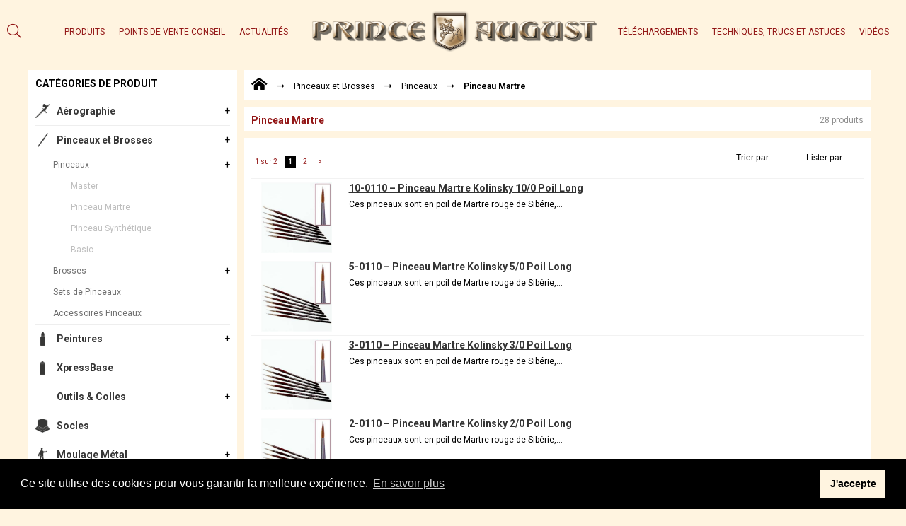

--- FILE ---
content_type: text/html; charset=UTF-8
request_url: https://www.prince-august.net/pinceaux-brosses/pinceaux-pinceaux/pinceau-martre/
body_size: 9976
content:
<!DOCTYPE html>
<html lang="fr-FR" class="no-js no-svg">
<head>
	<title>Prince August | Pinceau Martre</title>
	<meta charset="UTF-8">
	<meta name="viewport" content="width=device-width, initial-scale=1">
	<meta name="google-site-verification" content="ZtEUBH0FA7o6W_Dc5S6X2ccSsI0MpeYaC08VB-As0s4" />
	<link rel="profile" href="http://gmpg.org/xfn/11">
	<link href="https://fonts.googleapis.com/css?family=Roboto:400,500,700&display=swap" rel="stylesheet">
	<link rel="icon" href="/www/wp-content/themes/princeaugust/favicon.ico">
	<!--[if lt IE 9]>
    <script src = "https://oss.maxcdn.com/libs/html5shiv/3.7.0/html5shiv.js"></script>
    <script src = "https://oss.maxcdn.com/libs/respond.js/1.3.0/respond.min.js"></script>
    <![endif]-->
    
<!-- This site is optimized with the Yoast SEO plugin v13.0 - https://yoast.com/wordpress/plugins/seo/ -->
<meta name="description" content="Ces pinceaux sont en poil de Martre rouge de Sibérie, ce qui leur confère une extraordinaire résistance."/>
<meta name="robots" content="max-snippet:-1, max-image-preview:large, max-video-preview:-1"/>
<link rel="canonical" href="https://www.prince-august.net/pinceaux-brosses/pinceaux-pinceaux/pinceau-martre/" />
<link rel="next" href="https://www.prince-august.net/pinceaux-brosses/pinceaux-pinceaux/pinceau-martre/page/2/" />
<meta property="og:locale" content="fr_FR" />
<meta property="og:type" content="object" />
<meta property="og:title" content="Prince August | Pinceau Martre" />
<meta property="og:description" content="Ces pinceaux sont en poil de Martre rouge de Sibérie, ce qui leur confère une extraordinaire résistance." />
<meta property="og:url" content="https://www.prince-august.net/pinceaux-brosses/pinceaux-pinceaux/pinceau-martre/" />
<meta property="og:site_name" content="Prince August" />
<meta name="twitter:card" content="summary_large_image" />
<meta name="twitter:description" content="Ces pinceaux sont en poil de Martre rouge de Sibérie, ce qui leur confère une extraordinaire résistance." />
<meta name="twitter:title" content="Prince August | Pinceau Martre" />
<script type='application/ld+json' class='yoast-schema-graph yoast-schema-graph--main'>{"@context":"https://schema.org","@graph":[{"@type":"Organization","@id":"https://www.prince-august.net/#organization","name":"PRINCE AUGUST","url":"https://www.prince-august.net/","sameAs":[],"logo":{"@type":"ImageObject","@id":"https://www.prince-august.net/#logo","url":"https://www.prince-august.net/wp-content/uploads/2019/05/Logo-PA-OR.png","width":532,"height":77,"caption":"PRINCE AUGUST"},"image":{"@id":"https://www.prince-august.net/#logo"}},{"@type":"WebSite","@id":"https://www.prince-august.net/#website","url":"https://www.prince-august.net/","name":"Prince August","description":"Tout l&#039;univers Prince-August","publisher":{"@id":"https://www.prince-august.net/#organization"},"potentialAction":{"@type":"SearchAction","target":"https://www.prince-august.net/?s={search_term_string}","query-input":"required name=search_term_string"}},{"@type":"CollectionPage","@id":"https://www.prince-august.net/pinceaux-brosses/pinceaux-pinceaux/pinceau-martre/#webpage","url":"https://www.prince-august.net/pinceaux-brosses/pinceaux-pinceaux/pinceau-martre/","inLanguage":"fr-FR","name":"Prince August | Pinceau Martre","isPartOf":{"@id":"https://www.prince-august.net/#website"},"description":"Ces pinceaux sont en poil de Martre rouge de Sib\u00e9rie, ce qui leur conf\u00e8re une extraordinaire r\u00e9sistance.","breadcrumb":{"@id":"https://www.prince-august.net/pinceaux-brosses/pinceaux-pinceaux/pinceau-martre/#breadcrumb"}},{"@type":"BreadcrumbList","@id":"https://www.prince-august.net/pinceaux-brosses/pinceaux-pinceaux/pinceau-martre/#breadcrumb","itemListElement":[{"@type":"ListItem","position":1,"item":{"@type":"WebPage","@id":"https://www.prince-august.net/","url":"https://www.prince-august.net/","name":"<i class=\"fas fa-home-alt\"></i>"}},{"@type":"ListItem","position":2,"item":{"@type":"WebPage","@id":"https://www.prince-august.net/pinceaux-brosses/","url":"https://www.prince-august.net/pinceaux-brosses/","name":"Pinceaux et Brosses"}},{"@type":"ListItem","position":3,"item":{"@type":"WebPage","@id":"https://www.prince-august.net/pinceaux-brosses/pinceaux-pinceaux/","url":"https://www.prince-august.net/pinceaux-brosses/pinceaux-pinceaux/","name":"Pinceaux"}},{"@type":"ListItem","position":4,"item":{"@type":"WebPage","@id":"https://www.prince-august.net/pinceaux-brosses/pinceaux-pinceaux/pinceau-martre/","url":"https://www.prince-august.net/pinceaux-brosses/pinceaux-pinceaux/pinceau-martre/","name":"Pinceau Martre"}}]}]}</script>
<!-- / Yoast SEO plugin. -->

<link rel='dns-prefetch' href='//s.w.org' />
<link rel="alternate" type="application/rss+xml" title="Flux pour Prince August &raquo; Pinceau Martre Catégorie produit" href="https://www.prince-august.net/pinceaux-brosses/pinceaux-pinceaux/pinceau-martre/feed/" />
<link rel='stylesheet' id='wp-block-library-css'  href='https://www.prince-august.net/wp-includes/css/dist/block-library/style.min.css' type='text/css' media='all' />
<link rel='stylesheet' id='wp-pagenavi-css'  href='https://www.prince-august.net/wp-content/plugins/wp-pagenavi/pagenavi-css.css' type='text/css' media='all' />
<link rel='stylesheet' id='search-filter-plugin-styles-css'  href='https://www.prince-august.net/wp-content/plugins/search-filter-pro/public/assets/css/search-filter.min.css' type='text/css' media='all' />
<link rel='stylesheet' id='flexboxgrid-css'  href='https://www.prince-august.net/wp-content/themes/princeaugust/assets/css/flexboxgrid.min.css' type='text/css' media='all' />
<link rel='stylesheet' id='normalize-css'  href='https://www.prince-august.net/wp-content/themes/princeaugust/assets/css/normalize.css' type='text/css' media='all' />
<link rel='stylesheet' id='font-awesome-css'  href='https://www.prince-august.net/wp-content/themes/princeaugust/assets/css/fontawesome.css' type='text/css' media='all' />
<link rel='stylesheet' id='lightslider-css'  href='https://www.prince-august.net/wp-content/themes/princeaugust/assets/css/lightslider.min.css' type='text/css' media='all' />
<link rel='stylesheet' id='chocolat-css'  href='https://www.prince-august.net/wp-content/themes/princeaugust/assets/css/chocolat.css' type='text/css' media='all' />
<link rel='stylesheet' id='style-css'  href='https://www.prince-august.net/wp-content/themes/princeaugust/style.css' type='text/css' media='all' />
<script type='text/javascript'>
/* <![CDATA[ */
var wpgmza_google_api_status = {"message":"Enqueued","code":"ENQUEUED"};
/* ]]> */
</script>
<script type='text/javascript' src='https://www.prince-august.net/wp-content/plugins/wp-google-maps/wpgmza_data.js'></script>
<script type='text/javascript' src='https://www.prince-august.net/wp-includes/js/jquery/jquery.js'></script>
<script type='text/javascript' src='https://www.prince-august.net/wp-includes/js/jquery/jquery-migrate.min.js'></script>
<script type='text/javascript'>
/* <![CDATA[ */
var SF_LDATA = {"ajax_url":"https:\/\/www.prince-august.net\/wp-admin\/admin-ajax.php","home_url":"https:\/\/www.prince-august.net\/"};
/* ]]> */
</script>
<script type='text/javascript' src='https://www.prince-august.net/wp-content/plugins/search-filter-pro/public/assets/js/search-filter-build.min.js'></script>
<script type='text/javascript' src='https://www.prince-august.net/wp-content/plugins/search-filter-pro/public/assets/js/chosen.jquery.min.js'></script>

<style type="text/css">.__eae_cssd, .H8CXYK__FVh2g {unicode-bidi: bidi-override;direction: rtl;}</style>

<script type="text/javascript"> var __eae_open = function (str) { document.location.href = __eae_decode(str); }; var __eae_decode = function (str) { return str.replace(/[a-zA-Z]/g, function(c) { return String.fromCharCode( (c <= "Z" ? 90 : 122) >= (c = c.charCodeAt(0) + 13) ? c : c - 26 ); }); }; var __eae_decode_emails = function () { var __eae_emails = document.querySelectorAll(".__eae_r13"); for (var i = 0; i < __eae_emails.length; i++) { __eae_emails[i].textContent = __eae_decode(__eae_emails[i].textContent); } }; if (document.readyState !== "loading") { __eae_decode_emails(); } else if (document.addEventListener) { document.addEventListener("DOMContentLoaded", __eae_decode_emails); } else { document.attachEvent("onreadystatechange", function () { if (document.readyState !== "loading") __eae_decode_emails(); }); } var KNszAS__PAa26 = function (str) { var r = function (a, d) { var map = "!\"#$%&'()*+,-./0123456789:;<=>?@ABCDEFGHIJKLMNOPQRSTUVWXYZ[\\]^_`abcdefghijklmnopqrstuvwxyz{|}~"; for (var i = 0; i < a.length; i++) { var pos = map.indexOf(a[i]); d += pos >= 0 ? map[(pos + 47) % 94] : a[i]; } return d; }; window.location.href = r(str, ""); }; </script>
<link rel="shortcut icon" href="https://www.prince-august.net/wp-content/themes/princeaugust/favicon.ico" /></head>

<body class="archive tax-categorie_produit term-pinceau-martre term-147">
	<header>
		<div class="mobile">
			<div class="col-xs-12">
	<div class="row middle-xs between-xs">
		<div class="hamburger col-xs-2">
		    <div onclick="openNav('menuMobile')">
			    <span class="iconBar"></span>
			    <span class="iconBar"></span>
			    <span class="iconBar"></span>
		    </div>
		</div>	
		<div class="logo col-xs-8">
			<figure>
				<a href="https://www.prince-august.net/">
										<img class="img-responsive" src="https://www.prince-august.net/wp-content/uploads/2019/05/Logo-PA-OR.png" alt="Logo-PA-OR" />
									</a>
			</figure>
		</div>
		<div class="search-mobile col-xs-2">
			<div class="icone-search">
				<i class="fal fa-search"></i>
			</div>
		</div>	
	</div>
	<div class="search-block-form">
		
<form role="search" method="get" class="search-form" action="https://www.prince-august.net/">
	<input type="search" id="search-form-6970f5133c49b" class="search-field" placeholder="Recherche&hellip;" value="" name="s" />
</form>
	</div>
</div>

<div id="mySidenav" class="sidenav">
	<div class="bandeau-menu">
		<a class="row middle-xs col-xs-12" href="javascript:void(0)" onclick="closeNav('menuMobile')"><i class="fal fa-times"></i>MENU</a>	
	</div>
	<div class="menu-navigation-mobile-container"><ul id="menu-navigation-mobile" class="menu"><li id="menu-item-7310" class="iconeProduits menu-item menu-item-type-custom menu-item-object-custom menu-item-7310"><a href="https://www.prince-august.net/produits/">Produits</a></li>
<li id="menu-item-5227" class="iconePVC menu-item menu-item-type-post_type menu-item-object-page menu-item-5227"><a href="https://www.prince-august.net/points-de-vente">Points de Vente Conseil</a></li>
<li id="menu-item-10253" class="menu-item menu-item-type-post_type menu-item-object-page menu-item-10253"><a href="https://www.prince-august.net/actualites">Actualités</a></li>
<li id="menu-item-5222" class="iconeTelechargements menu-item menu-item-type-post_type menu-item-object-page menu-item-5222"><a href="https://www.prince-august.net/telechargements">Téléchargements</a></li>
<li id="menu-item-5223" class="iconeTTA menu-item menu-item-type-post_type menu-item-object-page menu-item-5223"><a href="https://www.prince-august.net/techniques-trucs-et-astuces">Techniques, trucs et astuces</a></li>
<li id="menu-item-10052" class="menu-item menu-item-type-post_type menu-item-object-page menu-item-10052"><a href="https://www.prince-august.net/videos">Vidéos</a></li>
</ul></div></div>	

		</div>
		<div class="desktop">
			<div class="container-fluid">
	<div class="row middle-xs">

		<div class="search-mobile">
			<div class="icone-search">
				<i class="fal fa-search"></i>
			</div>
		</div>	

		<div class="search-block-form">
			
<form role="search" method="get" class="search-form" action="https://www.prince-august.net/">
	<input type="search" id="search-form-6970f5133d754" class="search-field" placeholder="Recherche&hellip;" value="" name="s" />
</form>
		</div>


		<div class="col-lg-4">
			<div class="menu-navigation-gauche-container"><ul id="menu-navigation-gauche" class="menu end-xs"><li id="menu-item-7090" class="menu-item menu-item-type-custom menu-item-object-custom menu-item-7090"><a href="https://www.prince-august.net/produits/">Produits</a></li>
<li id="menu-item-6122" class="menu-item menu-item-type-post_type menu-item-object-page menu-item-6122"><a href="https://www.prince-august.net/points-de-vente">Points de Vente Conseil</a></li>
<li id="menu-item-10255" class="menu-item menu-item-type-post_type menu-item-object-page menu-item-10255"><a href="https://www.prince-august.net/actualites">Actualités</a></li>
</ul></div>			
		</div>
		
		<div class="logo col-lg-4">
			<figure>
				<a href="https://www.prince-august.net/">
										<img class="img-responsive" src="https://www.prince-august.net/wp-content/uploads/2019/05/Logo-PA-OR.png" alt="Logo-PA-OR" />
									</a>
			</figure>
		</div>
		
		<div class="col-lg-4">
		<div class="menu-navigation-droite-container"><ul id="menu-navigation-droite" class="menu start-xs"><li id="menu-item-6118" class="menu-item menu-item-type-post_type menu-item-object-page menu-item-6118"><a href="https://www.prince-august.net/telechargements">Téléchargements</a></li>
<li id="menu-item-6119" class="menu-item menu-item-type-post_type menu-item-object-page menu-item-6119"><a href="https://www.prince-august.net/techniques-trucs-et-astuces">Techniques, trucs et astuces</a></li>
<li id="menu-item-10051" class="menu-item menu-item-type-post_type menu-item-object-page menu-item-10051"><a href="https://www.prince-august.net/videos">Vidéos</a></li>
</ul></div>			
		</div>
	</div>		</div>
	</header>

<main>
	
	<section class="container-fluid wrap">
		<div class="row">
			<aside class="section-left col-sm-3 no-pad-right">
				<div class="categories-produits bg-blanc liste-elements">
					<p class="titre">Catégories de produit</p>
					<div class="categories-produits">
						
						<ul class="categories-parents"><li class="cat-item cat-item-98"><a href="https://www.prince-august.net/aerographie/">Aérographie</a><ul class="children"><li class="cat-item cat-item-103"><a href="https://www.prince-august.net/aerographie/aerographes/">Aérographes</a></li><li class="cat-item cat-item-104"><a href="https://www.prince-august.net/aerographie/coffrets/">Coffrets</a></li><li class="cat-item cat-item-105"><a href="https://www.prince-august.net/aerographie/compresseurs/">Compresseurs</a></li><li class="cat-item cat-item-99"><a href="https://www.prince-august.net/aerographie/accessoires/">Accessoires</a><ul class="children"><li class="cat-item cat-item-100"><a href="https://www.prince-august.net/aerographie/accessoires/accessoires-pour-tous/">Accessoires pour tous les Aéro</a></li><li class="cat-item cat-item-101"><a href="https://www.prince-august.net/aerographie/accessoires/accessoires-pour-a011/">Accessoires pour A011</a></li><li class="cat-item cat-item-102"><a href="https://www.prince-august.net/aerographie/accessoires/accessoires-pour-a112/">Accessoires pour A112</a></li></ul></li></ul></li><li class="cat-item cat-item-140"><a href="https://www.prince-august.net/pinceaux-brosses/">Pinceaux et Brosses</a><ul class="children"><li class="cat-item cat-item-215"><a href="https://www.prince-august.net/pinceaux-brosses/pinceaux-pinceaux/">Pinceaux</a><ul class="children"><li class="cat-item cat-item-217"><a href="https://www.prince-august.net/pinceaux-brosses/pinceaux-pinceaux/master/">Master</a></li><li class="cat-item cat-item-147 current-cat"><a href="https://www.prince-august.net/pinceaux-brosses/pinceaux-pinceaux/pinceau-martre/">Pinceau Martre</a></li><li class="cat-item cat-item-148"><a href="https://www.prince-august.net/pinceaux-brosses/pinceaux-pinceaux/pinceau-synthetique/">Pinceau Synthétique</a></li><li class="cat-item cat-item-142"><a href="https://www.prince-august.net/pinceaux-brosses/pinceaux-pinceaux/basic/">Basic</a></li></ul></li><li class="cat-item cat-item-216"><a href="https://www.prince-august.net/pinceaux-brosses/brosses/">Brosses</a><ul class="children"><li class="cat-item cat-item-143"><a href="https://www.prince-august.net/pinceaux-brosses/brosses/brosse-martre/">Brosse Martre</a></li><li class="cat-item cat-item-145"><a href="https://www.prince-august.net/pinceaux-brosses/brosses/brosse-synthetique/">Brosse Synthétique</a></li><li class="cat-item cat-item-146"><a href="https://www.prince-august.net/pinceaux-brosses/brosses/langue-de-chat/">Langue de chat</a></li><li class="cat-item cat-item-144"><a href="https://www.prince-august.net/pinceaux-brosses/brosses/brosse-soie/">Brosse Soie</a></li></ul></li><li class="cat-item cat-item-149"><a href="https://www.prince-august.net/pinceaux-brosses/sets-de-pinceaux/">Sets de Pinceaux</a></li><li class="cat-item cat-item-141"><a href="https://www.prince-august.net/pinceaux-brosses/accessoires-pinceaux/">Accessoires Pinceaux</a></li></ul></li><li class="cat-item cat-item-132"><a href="https://www.prince-august.net/peintures/">Peintures</a><ul class="children"><li class="cat-item cat-item-248"><a href="https://www.prince-august.net/peintures/classic-peintures/">Classic &amp; Model Color</a><ul class="children"><li class="cat-item cat-item-246"><a href="https://www.prince-august.net/model-color/">Model Color</a></li><li class="cat-item cat-item-247"><a href="https://www.prince-august.net/liquid-metal/">Liquid Metal</a></li><li class="cat-item cat-item-249"><a href="https://www.prince-august.net/peintures/classic-model-color/auxiliaire-classic-model-color/">Auxiliaire</a></li><li class="cat-item cat-item-134"><a href="https://www.prince-august.net/peintures/classic/">Classic</a></li></ul></li><li class="cat-item cat-item-259"><a href="https://www.prince-august.net/peintures/metal-peintures/">Metal</a><ul class="children"><li class="cat-item cat-item-260"><a href="https://www.prince-august.net/peintures/metal-peintures/true-mettalic-metal/">True Metallic Metal</a></li><li class="cat-item cat-item-261"><a href="https://www.prince-august.net/peintures/metal-peintures/set-true-metallic-metal/">Set True Metallic Metal</a></li><li class="cat-item cat-item-137"><a href="https://www.prince-august.net/peintures/metal-color/">Métal Color</a></li></ul></li><li class="cat-item cat-item-135"><a href="https://www.prince-august.net/peintures/coffrets-peintures/">Coffrets</a><ul class="children"><li class="cat-item cat-item-250"><a href="https://www.prince-august.net/coffrets-shifters/">Coffrets Shifters</a></li><li class="cat-item cat-item-251"><a href="https://www.prince-august.net/coffrets-games/">Coffrets Games</a></li><li class="cat-item cat-item-252"><a href="https://www.prince-august.net/peintures/coffrets-peintures/coffrets-classic/">Coffrets Classic</a></li><li class="cat-item cat-item-253"><a href="https://www.prince-august.net/coffrets-air/">Coffrets Air</a></li></ul></li><li class="cat-item cat-item-133"><a href="https://www.prince-august.net/peintures/air/">Air</a><ul class="children"><li class="cat-item cat-item-255"><a href="https://www.prince-august.net/peintures/air/model-air/">Model Air</a></li><li class="cat-item cat-item-256"><a href="https://www.prince-august.net/peintures/air/primers-air/">Primers</a></li><li class="cat-item cat-item-257"><a href="https://www.prince-august.net/peintures/air/auxiliaire-air/">Auxiliaire</a></li><li class="cat-item cat-item-258"><a href="https://www.prince-august.net/peintures/air/pa-air/">PA-Air</a></li></ul></li><li class="cat-item cat-item-136"><a href="https://www.prince-august.net/peintures/games/">Games</a><ul class="children"><li class="cat-item cat-item-241"><a href="https://www.prince-august.net/new-game-air/">New Game Air</a><ul class="children"><li class="cat-item cat-item-242"><a href="https://www.prince-august.net/peintures/games/new-game-air/game-air/">Game Air</a></li><li class="cat-item cat-item-243"><a href="https://www.prince-august.net/peintures/games/new-game-air/primers/">Primers</a></li><li class="cat-item cat-item-244"><a href="https://www.prince-august.net/peintures/games/new-game-air/auxiliaire-new-game-air/">Auxiliaire</a></li></ul></li><li class="cat-item cat-item-224"><a href="https://www.prince-august.net/peintures/games/new-game-color/">New Game Color</a><ul class="children"><li class="cat-item cat-item-226"><a href="https://www.prince-august.net/peintures/games/new-game-color/color/">Color</a></li><li class="cat-item cat-item-227"><a href="https://www.prince-august.net/peintures/games/new-game-color/xpress-color/">Xpress Color</a></li><li class="cat-item cat-item-228"><a href="https://www.prince-august.net/peintures/games/new-game-color/encre/">Encre</a></li><li class="cat-item cat-item-229"><a href="https://www.prince-august.net/peintures/games/new-game-color/fluo/">Fluo</a></li><li class="cat-item cat-item-230"><a href="https://www.prince-august.net/peintures/games/new-game-color/metal/">Metal</a></li><li class="cat-item cat-item-231"><a href="https://www.prince-august.net/peintures/games/new-game-color/special-fx/">Special FX</a></li><li class="cat-item cat-item-232"><a href="https://www.prince-august.net/peintures/games/new-game-color/wash-new-game-color/">Wash</a></li><li class="cat-item cat-item-233"><a href="https://www.prince-august.net/peintures/games/new-game-color/auxiliaire/">Auxiliaire</a></li></ul></li><li class="cat-item cat-item-234"><a href="https://www.prince-august.net/peintures/games/peinture-games/">Peintures Games</a></li><li class="cat-item cat-item-209"><a href="https://www.prince-august.net/peintures/games/games-air/">Games-Air</a></li></ul></li><li class="cat-item cat-item-208"><a href="https://www.prince-august.net/peintures/mecha/">Mecha</a></li><li class="cat-item cat-item-138"><a href="https://www.prince-august.net/peintures/panzer/">Panzer</a></li><li class="cat-item cat-item-139"><a href="https://www.prince-august.net/peintures/polyurethane/">Polyuréthane</a></li></ul></li><li class="cat-item cat-item-156"><a href="https://www.prince-august.net/xpressbase/">XpressBase</a></li><li class="cat-item cat-item-235"><a href="https://www.prince-august.net/outils-colles/">Outils &amp; Colles</a><ul class="children"><li class="cat-item cat-item-245"><a href="https://www.prince-august.net/outils-olles/paint-stand/">Paint Stand</a></li><li class="cat-item cat-item-254"><a href="https://www.prince-august.net/outils-colles/masquer/">Masquer</a></li><li class="cat-item cat-item-236"><a href="https://www.prince-august.net/outils-olles/decouper/">Découper</a></li><li class="cat-item cat-item-237"><a href="https://www.prince-august.net/outils-olles/limer/">Limer</a></li><li class="cat-item cat-item-238"><a href="https://www.prince-august.net/outils-olles/percer/">Percer</a></li><li class="cat-item cat-item-239"><a href="https://www.prince-august.net/outils-olles/placer/">Placer</a></li><li class="cat-item cat-item-106"><a href="https://www.prince-august.net/outils-olles/colles/">Colles</a></li></ul></li><li class="cat-item cat-item-150"><a href="https://www.prince-august.net/socles/">Socles</a></li><li class="cat-item cat-item-107"><a href="https://www.prince-august.net/moulage-metal/">Moulage Métal</a><ul class="children"><li class="cat-item cat-item-111"><a href="https://www.prince-august.net/moulage-metal/accessoires-de-moulage/">Accessoires de moulage</a></li><li class="cat-item cat-item-112"><a href="https://www.prince-august.net/moulage-metal/antiquite-et-medieval/">Antiquité et Médiéval</a><ul class="children"><li class="cat-item cat-item-124"><a href="https://www.prince-august.net/moulage-metal/antiquite-et-medieval/romains/">Romains</a></li><li class="cat-item cat-item-118"><a href="https://www.prince-august.net/moulage-metal/antiquite-et-medieval/la-creche/">La Crèche</a></li><li class="cat-item cat-item-120"><a href="https://www.prince-august.net/moulage-metal/antiquite-et-medieval/les-vikings/">Les Vikings</a></li><li class="cat-item cat-item-122"><a href="https://www.prince-august.net/moulage-metal/antiquite-et-medieval/medieval/">Médiéval</a></li></ul></li><li class="cat-item cat-item-108"><a href="https://www.prince-august.net/moulage-metal/18eme-siecle/">18ème Siècle</a><ul class="children"><li class="cat-item cat-item-110"><a href="https://www.prince-august.net/moulage-metal/18eme-siecle/regiments-de-france/">Régiments de France</a></li><li class="cat-item cat-item-109"><a href="https://www.prince-august.net/moulage-metal/18eme-siecle/regiments-de-brunswick/">Régiments de Brunswick</a></li></ul></li><li class="cat-item cat-item-128"><a href="https://www.prince-august.net/moulage-metal/epopee-napoleonienne/">Epopée Napoleonienne</a><ul class="children"><li class="cat-item cat-item-129"><a href="https://www.prince-august.net/moulage-metal/epopee-napoleonienne/epopee-napoleonienne-25-mm/">Epopée Napoléonienne 25 mm</a></li><li class="cat-item cat-item-130"><a href="https://www.prince-august.net/moulage-metal/epopee-napoleonienne/epopee-napoleonienne-54-mm/">Epopée Napoléonienne 54 mm</a></li></ul></li><li class="cat-item cat-item-126"><a href="https://www.prince-august.net/moulage-metal/defiles-fanfares/">Défilés &amp; Fanfares</a></li><li class="cat-item cat-item-131"><a href="https://www.prince-august.net/moulage-metal/wwii-54mm/">WWII - 54mm</a></li><li class="cat-item cat-item-116"><a href="https://www.prince-august.net/moulage-metal/fantastique/">Fantastique</a><ul class="children"><li class="cat-item cat-item-114"><a href="https://www.prince-august.net/moulage-metal/fantastique/contes-dandersen/">Contes d'Andersen</a></li></ul></li><li class="cat-item cat-item-127"><a href="https://www.prince-august.net/moulage-metal/echecs/">Échecs</a></li></ul></li><li class="cat-item cat-item-210"><a href="https://www.prince-august.net/terrains-vieillisement/">Terrains &amp; Vieillisement</a><ul class="children"><li class="cat-item cat-item-219"><a href="https://www.prince-august.net/terrains-vieillisement/vegetation-small/">Végétation-Small</a></li><li class="cat-item cat-item-220"><a href="https://www.prince-august.net/terrains-vieillisement/vegetation-medium/">Végétation-Medium</a></li><li class="cat-item cat-item-221"><a href="https://www.prince-august.net/terrains-vieillisement/vegetation-large/">Végétation-Large</a></li><li class="cat-item cat-item-223"><a href="https://www.prince-august.net/terrains-vieillisement/vegetation-extra-large/">Végétation-Extra-large</a></li><li class="cat-item cat-item-211"><a href="https://www.prince-august.net/terrains-vieillisement/fx/">FX</a></li><li class="cat-item cat-item-212"><a href="https://www.prince-august.net/terrains-vieillisement/pigments/">Pigments</a></li><li class="cat-item cat-item-213"><a href="https://www.prince-august.net/terrains-vieillisement/wash/">Wash</a></li><li class="cat-item cat-item-214"><a href="https://www.prince-august.net/terrains-vieillisement/weathering/">Weathering</a></li></ul></li></ul>					</div>
				</div>
				<div class="actualites-sidebar bg-blanc liste-elements">
					<p class="titre">Actualités</p>
					<div class="all-elements">					
					<div class="single-element">
						<div class="row">
							<figure class="col-xs-4">
								<a href="https://www.prince-august.net/actualites/blindes-sublimes">
									<img width="876" height="400" src="https://www.prince-august.net/wp-content/uploads/2026/01/Quarter-Kit.jpg" class="img-responsive wp-post-image" alt="" srcset="https://www.prince-august.net/wp-content/uploads/2026/01/Quarter-Kit.jpg 876w, https://www.prince-august.net/wp-content/uploads/2026/01/Quarter-Kit-300x137.jpg 300w, https://www.prince-august.net/wp-content/uploads/2026/01/Quarter-Kit-768x351.jpg 768w" sizes="(max-width: 876px) 100vw, 876px" />								</a>
							</figure>
							<div class="col-xs-8">
								<div class="contenu-listing">
									<h3><a href="https://www.prince-august.net/actualites/blindes-sublimes">Blindés Sublimés</a></h3>
								</div>
							</div>
						</div>
					</div>
				
										
					<div class="single-element">
						<div class="row">
							<figure class="col-xs-4">
								<a href="https://www.prince-august.net/actualites/couleurs-express">
									<img width="876" height="400" src="https://www.prince-august.net/wp-content/uploads/2026/01/Les-Chats-Perchés.jpg" class="img-responsive wp-post-image" alt="" srcset="https://www.prince-august.net/wp-content/uploads/2026/01/Les-Chats-Perchés.jpg 876w, https://www.prince-august.net/wp-content/uploads/2026/01/Les-Chats-Perchés-300x137.jpg 300w, https://www.prince-august.net/wp-content/uploads/2026/01/Les-Chats-Perchés-768x351.jpg 768w" sizes="(max-width: 876px) 100vw, 876px" />								</a>
							</figure>
							<div class="col-xs-8">
								<div class="contenu-listing">
									<h3><a href="https://www.prince-august.net/actualites/couleurs-express">Couleurs Express</a></h3>
								</div>
							</div>
						</div>
					</div>
				
										
					<div class="single-element">
						<div class="row">
							<figure class="col-xs-4">
								<a href="https://www.prince-august.net/actualites/la-lorraine-en-couleurs">
									<img width="876" height="400" src="https://www.prince-august.net/wp-content/uploads/2026/01/Caverne-du-Gobelin-Metz-PAM-Semécourt.jpg" class="img-responsive wp-post-image" alt="" srcset="https://www.prince-august.net/wp-content/uploads/2026/01/Caverne-du-Gobelin-Metz-PAM-Semécourt.jpg 876w, https://www.prince-august.net/wp-content/uploads/2026/01/Caverne-du-Gobelin-Metz-PAM-Semécourt-300x137.jpg 300w, https://www.prince-august.net/wp-content/uploads/2026/01/Caverne-du-Gobelin-Metz-PAM-Semécourt-768x351.jpg 768w" sizes="(max-width: 876px) 100vw, 876px" />								</a>
							</figure>
							<div class="col-xs-8">
								<div class="contenu-listing">
									<h3><a href="https://www.prince-august.net/actualites/la-lorraine-en-couleurs">La Lorraine en couleurs !</a></h3>
								</div>
							</div>
						</div>
					</div>
				
										
					<div class="single-element">
						<div class="row">
							<figure class="col-xs-4">
								<a href="https://www.prince-august.net/actualites/texturez-vos-univers">
									<img width="876" height="400" src="https://www.prince-august.net/wp-content/uploads/2025/12/Rocambole-2.jpg" class="img-responsive wp-post-image" alt="" srcset="https://www.prince-august.net/wp-content/uploads/2025/12/Rocambole-2.jpg 876w, https://www.prince-august.net/wp-content/uploads/2025/12/Rocambole-2-300x137.jpg 300w, https://www.prince-august.net/wp-content/uploads/2025/12/Rocambole-2-768x351.jpg 768w" sizes="(max-width: 876px) 100vw, 876px" />								</a>
							</figure>
							<div class="col-xs-8">
								<div class="contenu-listing">
									<h3><a href="https://www.prince-august.net/actualites/texturez-vos-univers">Texturez vos univers !</a></h3>
								</div>
							</div>
						</div>
					</div>
				
										
					<div class="single-element">
						<div class="row">
							<figure class="col-xs-4">
								<a href="https://www.prince-august.net/actualites/venez-jouer">
									<img width="876" height="400" src="https://www.prince-august.net/wp-content/uploads/2025/12/Troll-à-2-têtes.jpg" class="img-responsive wp-post-image" alt="" srcset="https://www.prince-august.net/wp-content/uploads/2025/12/Troll-à-2-têtes.jpg 876w, https://www.prince-august.net/wp-content/uploads/2025/12/Troll-à-2-têtes-300x137.jpg 300w, https://www.prince-august.net/wp-content/uploads/2025/12/Troll-à-2-têtes-768x351.jpg 768w" sizes="(max-width: 876px) 100vw, 876px" />								</a>
							</figure>
							<div class="col-xs-8">
								<div class="contenu-listing">
									<h3><a href="https://www.prince-august.net/actualites/venez-jouer">Venez Jouer !</a></h3>
								</div>
							</div>
						</div>
					</div>
				
										
					<div class="single-element">
						<div class="row">
							<figure class="col-xs-4">
								<a href="https://www.prince-august.net/actualites/metaux-instantanes">
									<img width="876" height="400" src="https://www.prince-august.net/wp-content/uploads/2026/01/La-Source-aux-jeux.jpg" class="img-responsive wp-post-image" alt="" srcset="https://www.prince-august.net/wp-content/uploads/2026/01/La-Source-aux-jeux.jpg 876w, https://www.prince-august.net/wp-content/uploads/2026/01/La-Source-aux-jeux-300x137.jpg 300w, https://www.prince-august.net/wp-content/uploads/2026/01/La-Source-aux-jeux-768x351.jpg 768w" sizes="(max-width: 876px) 100vw, 876px" />								</a>
							</figure>
							<div class="col-xs-8">
								<div class="contenu-listing">
									<h3><a href="https://www.prince-august.net/actualites/metaux-instantanes">Métaux instantanés !</a></h3>
								</div>
							</div>
						</div>
					</div>
				
										
					<div class="single-element">
						<div class="row">
							<figure class="col-xs-4">
								<a href="https://www.prince-august.net/actualites/liberez-votre-creativite">
									<img width="876" height="400" src="https://www.prince-august.net/wp-content/uploads/2025/10/Le-Chat-Chouette.jpg" class="img-responsive wp-post-image" alt="" srcset="https://www.prince-august.net/wp-content/uploads/2025/10/Le-Chat-Chouette.jpg 876w, https://www.prince-august.net/wp-content/uploads/2025/10/Le-Chat-Chouette-300x137.jpg 300w, https://www.prince-august.net/wp-content/uploads/2025/10/Le-Chat-Chouette-768x351.jpg 768w" sizes="(max-width: 876px) 100vw, 876px" />								</a>
							</figure>
							<div class="col-xs-8">
								<div class="contenu-listing">
									<h3><a href="https://www.prince-august.net/actualites/liberez-votre-creativite">Libérez votre créativité !</a></h3>
								</div>
							</div>
						</div>
					</div>
				
										
					<div class="single-element">
						<div class="row">
							<figure class="col-xs-4">
								<a href="https://www.prince-august.net/actualites/figurines-epiques">
									<img width="876" height="400" src="https://www.prince-august.net/wp-content/uploads/2025/12/Fichier-de-news-09-12-25.jpg" class="img-responsive wp-post-image" alt="" srcset="https://www.prince-august.net/wp-content/uploads/2025/12/Fichier-de-news-09-12-25.jpg 876w, https://www.prince-august.net/wp-content/uploads/2025/12/Fichier-de-news-09-12-25-300x137.jpg 300w, https://www.prince-august.net/wp-content/uploads/2025/12/Fichier-de-news-09-12-25-768x351.jpg 768w" sizes="(max-width: 876px) 100vw, 876px" />								</a>
							</figure>
							<div class="col-xs-8">
								<div class="contenu-listing">
									<h3><a href="https://www.prince-august.net/actualites/figurines-epiques">Figurines Épiques</a></h3>
								</div>
							</div>
						</div>
					</div>
				
										
					<div class="single-element">
						<div class="row">
							<figure class="col-xs-4">
								<a href="https://www.prince-august.net/actualites/game-color-debarque">
									<img width="876" height="400" src="https://www.prince-august.net/wp-content/uploads/2025/12/Alt-Cad.jpg" class="img-responsive wp-post-image" alt="" srcset="https://www.prince-august.net/wp-content/uploads/2025/12/Alt-Cad.jpg 876w, https://www.prince-august.net/wp-content/uploads/2025/12/Alt-Cad-300x137.jpg 300w, https://www.prince-august.net/wp-content/uploads/2025/12/Alt-Cad-768x351.jpg 768w" sizes="(max-width: 876px) 100vw, 876px" />								</a>
							</figure>
							<div class="col-xs-8">
								<div class="contenu-listing">
									<h3><a href="https://www.prince-august.net/actualites/game-color-debarque">Toute la Game Color !</a></h3>
								</div>
							</div>
						</div>
					</div>
				
										
					<div class="single-element">
						<div class="row">
							<figure class="col-xs-4">
								<a href="https://www.prince-august.net/actualites/micro-model-ch-suisse-prince-august-vallejo">
									<img width="876" height="400" src="https://www.prince-august.net/wp-content/uploads/2025/12/Micro-model.ch_.jpg" class="img-responsive wp-post-image" alt="" srcset="https://www.prince-august.net/wp-content/uploads/2025/12/Micro-model.ch_.jpg 876w, https://www.prince-august.net/wp-content/uploads/2025/12/Micro-model.ch_-300x137.jpg 300w, https://www.prince-august.net/wp-content/uploads/2025/12/Micro-model.ch_-768x351.jpg 768w" sizes="(max-width: 876px) 100vw, 876px" />								</a>
							</figure>
							<div class="col-xs-8">
								<div class="contenu-listing">
									<h3><a href="https://www.prince-august.net/actualites/micro-model-ch-suisse-prince-august-vallejo">Métal et Couleurs !</a></h3>
								</div>
							</div>
						</div>
					</div>
				
										
					<div class="single-element">
						<div class="row">
							<figure class="col-xs-4">
								<a href="https://www.prince-august.net/actualites/mercredis-creatifs">
									<img width="876" height="400" src="https://www.prince-august.net/wp-content/uploads/2025/12/Jeux-de-la-comté2-2.jpg" class="img-responsive wp-post-image" alt="" srcset="https://www.prince-august.net/wp-content/uploads/2025/12/Jeux-de-la-comté2-2.jpg 876w, https://www.prince-august.net/wp-content/uploads/2025/12/Jeux-de-la-comté2-2-300x137.jpg 300w, https://www.prince-august.net/wp-content/uploads/2025/12/Jeux-de-la-comté2-2-768x351.jpg 768w" sizes="(max-width: 876px) 100vw, 876px" />								</a>
							</figure>
							<div class="col-xs-8">
								<div class="contenu-listing">
									<h3><a href="https://www.prince-august.net/actualites/mercredis-creatifs">Mercredis Créatifs</a></h3>
								</div>
							</div>
						</div>
					</div>
				
										
					<div class="single-element">
						<div class="row">
							<figure class="col-xs-4">
								<a href="https://www.prince-august.net/actualites/animations-du-gobelin">
									<img width="876" height="400" src="https://www.prince-august.net/wp-content/uploads/2025/12/Le-Gobelin-2.jpg" class="img-responsive wp-post-image" alt="" srcset="https://www.prince-august.net/wp-content/uploads/2025/12/Le-Gobelin-2.jpg 876w, https://www.prince-august.net/wp-content/uploads/2025/12/Le-Gobelin-2-300x137.jpg 300w, https://www.prince-august.net/wp-content/uploads/2025/12/Le-Gobelin-2-768x351.jpg 768w" sizes="(max-width: 876px) 100vw, 876px" />								</a>
							</figure>
							<div class="col-xs-8">
								<div class="contenu-listing">
									<h3><a href="https://www.prince-august.net/actualites/animations-du-gobelin">Animations du Gobelin !</a></h3>
								</div>
							</div>
						</div>
					</div>
				
										
					<div class="single-element">
						<div class="row">
							<figure class="col-xs-4">
								<a href="https://www.prince-august.net/actualites/explosion-metallique">
									<img width="876" height="400" src="https://www.prince-august.net/wp-content/uploads/2025/09/Ludifolie.jpg" class="img-responsive wp-post-image" alt="" srcset="https://www.prince-august.net/wp-content/uploads/2025/09/Ludifolie.jpg 876w, https://www.prince-august.net/wp-content/uploads/2025/09/Ludifolie-300x137.jpg 300w, https://www.prince-august.net/wp-content/uploads/2025/09/Ludifolie-768x351.jpg 768w" sizes="(max-width: 876px) 100vw, 876px" />								</a>
							</figure>
							<div class="col-xs-8">
								<div class="contenu-listing">
									<h3><a href="https://www.prince-august.net/actualites/explosion-metallique">Explosion Métallique !</a></h3>
								</div>
							</div>
						</div>
					</div>
				
										
					<div class="single-element">
						<div class="row">
							<figure class="col-xs-4">
								<a href="https://www.prince-august.net/actualites/nouveau-repere-ludique">
									<img width="876" height="400" src="https://www.prince-august.net/wp-content/uploads/2025/12/Game-of-Tiles.jpg" class="img-responsive wp-post-image" alt="" srcset="https://www.prince-august.net/wp-content/uploads/2025/12/Game-of-Tiles.jpg 876w, https://www.prince-august.net/wp-content/uploads/2025/12/Game-of-Tiles-300x137.jpg 300w, https://www.prince-august.net/wp-content/uploads/2025/12/Game-of-Tiles-768x351.jpg 768w" sizes="(max-width: 876px) 100vw, 876px" />								</a>
							</figure>
							<div class="col-xs-8">
								<div class="contenu-listing">
									<h3><a href="https://www.prince-august.net/actualites/nouveau-repere-ludique">Nouveau repère ludique !</a></h3>
								</div>
							</div>
						</div>
					</div>
				
										
					<div class="single-element">
						<div class="row">
							<figure class="col-xs-4">
								<a href="https://www.prince-august.net/actualites/le-salon-du-modelisme-ferroviaire">
									<img width="876" height="400" src="https://www.prince-august.net/wp-content/uploads/2026/01/Micro-Modele.jpg" class="img-responsive wp-post-image" alt="" srcset="https://www.prince-august.net/wp-content/uploads/2026/01/Micro-Modele.jpg 876w, https://www.prince-august.net/wp-content/uploads/2026/01/Micro-Modele-300x137.jpg 300w, https://www.prince-august.net/wp-content/uploads/2026/01/Micro-Modele-768x351.jpg 768w" sizes="(max-width: 876px) 100vw, 876px" />								</a>
							</figure>
							<div class="col-xs-8">
								<div class="contenu-listing">
									<h3><a href="https://www.prince-august.net/actualites/le-salon-du-modelisme-ferroviaire">Le Salon du Modélisme Ferroviaire</a></h3>
								</div>
							</div>
						</div>
					</div>
				
										
					<div class="single-element">
						<div class="row">
							<figure class="col-xs-4">
								<a href="https://www.prince-august.net/actualites/peignez-testez-a-vannes">
									<img width="876" height="400" src="https://www.prince-august.net/wp-content/uploads/2025/12/Temple-du-jeu.jpg" class="img-responsive wp-post-image" alt="" srcset="https://www.prince-august.net/wp-content/uploads/2025/12/Temple-du-jeu.jpg 876w, https://www.prince-august.net/wp-content/uploads/2025/12/Temple-du-jeu-300x137.jpg 300w, https://www.prince-august.net/wp-content/uploads/2025/12/Temple-du-jeu-768x351.jpg 768w" sizes="(max-width: 876px) 100vw, 876px" />								</a>
							</figure>
							<div class="col-xs-8">
								<div class="contenu-listing">
									<h3><a href="https://www.prince-august.net/actualites/peignez-testez-a-vannes">Peignez, testez à Vannes !</a></h3>
								</div>
							</div>
						</div>
					</div>
				
										
					<div class="single-element">
						<div class="row">
							<figure class="col-xs-4">
								<a href="https://www.prince-august.net/actualites/mars-contre-attack">
									<img width="876" height="400" src="https://www.prince-august.net/wp-content/uploads/2026/01/La-Boutique-Fantastik.jpg" class="img-responsive wp-post-image" alt="" srcset="https://www.prince-august.net/wp-content/uploads/2026/01/La-Boutique-Fantastik.jpg 876w, https://www.prince-august.net/wp-content/uploads/2026/01/La-Boutique-Fantastik-300x137.jpg 300w, https://www.prince-august.net/wp-content/uploads/2026/01/La-Boutique-Fantastik-768x351.jpg 768w" sizes="(max-width: 876px) 100vw, 876px" />								</a>
							</figure>
							<div class="col-xs-8">
								<div class="contenu-listing">
									<h3><a href="https://www.prince-august.net/actualites/mars-contre-attack">Mars Contre Attack !</a></h3>
								</div>
							</div>
						</div>
					</div>
				
										
					<div class="single-element">
						<div class="row">
							<figure class="col-xs-4">
								<a href="https://www.prince-august.net/actualites/nancy-passe-a-laction">
									<img width="876" height="400" src="https://www.prince-august.net/wp-content/uploads/2026/01/Caverne-du-Gobelin-Nancy.jpg" class="img-responsive wp-post-image" alt="" srcset="https://www.prince-august.net/wp-content/uploads/2026/01/Caverne-du-Gobelin-Nancy.jpg 876w, https://www.prince-august.net/wp-content/uploads/2026/01/Caverne-du-Gobelin-Nancy-300x137.jpg 300w, https://www.prince-august.net/wp-content/uploads/2026/01/Caverne-du-Gobelin-Nancy-768x351.jpg 768w" sizes="(max-width: 876px) 100vw, 876px" />								</a>
							</figure>
							<div class="col-xs-8">
								<div class="contenu-listing">
									<h3><a href="https://www.prince-august.net/actualites/nancy-passe-a-laction">Nancy passe à l’action !</a></h3>
								</div>
							</div>
						</div>
					</div>
				
										
					<div class="single-element">
						<div class="row">
							<figure class="col-xs-4">
								<a href="https://www.prince-august.net/actualites/soiree-peinture-xpress">
									<img width="876" height="400" src="https://www.prince-august.net/wp-content/uploads/2025/12/Alt-Cad-WargameTaverne.jpg" class="img-responsive wp-post-image" alt="" srcset="https://www.prince-august.net/wp-content/uploads/2025/12/Alt-Cad-WargameTaverne.jpg 876w, https://www.prince-august.net/wp-content/uploads/2025/12/Alt-Cad-WargameTaverne-300x137.jpg 300w, https://www.prince-august.net/wp-content/uploads/2025/12/Alt-Cad-WargameTaverne-768x351.jpg 768w" sizes="(max-width: 876px) 100vw, 876px" />								</a>
							</figure>
							<div class="col-xs-8">
								<div class="contenu-listing">
									<h3><a href="https://www.prince-august.net/actualites/soiree-peinture-xpress">Soirée Peinture Xpress</a></h3>
								</div>
							</div>
						</div>
					</div>
				
										
					<div class="single-element">
						<div class="row">
							<figure class="col-xs-4">
								<a href="https://www.prince-august.net/actualites/textures-extremes">
									<img width="876" height="400" src="https://www.prince-august.net/wp-content/uploads/2025/10/Tavernia.jpg" class="img-responsive wp-post-image" alt="" srcset="https://www.prince-august.net/wp-content/uploads/2025/10/Tavernia.jpg 876w, https://www.prince-august.net/wp-content/uploads/2025/10/Tavernia-300x137.jpg 300w, https://www.prince-august.net/wp-content/uploads/2025/10/Tavernia-768x351.jpg 768w" sizes="(max-width: 876px) 100vw, 876px" />								</a>
							</figure>
							<div class="col-xs-8">
								<div class="contenu-listing">
									<h3><a href="https://www.prince-august.net/actualites/textures-extremes">Textures Extrêmes</a></h3>
								</div>
							</div>
						</div>
					</div>
				
											
				</div>
			</aside>
		
			<div class="section-right col-sm-9 no-pad-left">
				<div class="fil-ariane col-xs-12">
					<div class="bg-blanc">
						<p id="breadcrumbs"><span><span><a href="https://www.prince-august.net/" ><i class="fas fa-home-alt"></i></a> <i class="far fa-long-arrow-alt-right"></i> <span><a href="https://www.prince-august.net/pinceaux-brosses/" >Pinceaux et Brosses</a> <i class="far fa-long-arrow-alt-right"></i> <span><a href="https://www.prince-august.net/pinceaux-brosses/pinceaux-pinceaux/" >Pinceaux</a> <i class="far fa-long-arrow-alt-right"></i> <strong class="breadcrumb_last" aria-current="page">Pinceau Martre</strong></span></span></span></span></p>					</div>
				</div>

				<article class="categorie-bandeau container-fluid">
					<div class="bg-blanc">
						<div class="titre-count-bandeau">
							<h1 class="titre">Pinceau Martre</h1>
							<p class="count-produit">28 produits</p>						</div>

						<br/>						
					</div>
				</article>
			
				<article id="search-produits" class="liste-elements col-xs-12">
					<div class="bg-blanc">
						<div>
							<div class="pagination">
								<br /><div class='wp-pagenavi' role='navigation'>
<span class='pages'>1 sur 2</span><span aria-current='page' class='current'>1</span><a class="page larger" title="Page 2" href="https://www.prince-august.net/pinceaux-brosses/pinceaux-pinceaux/pinceau-martre/?sf_paged=2">2</a><a class="nextpostslink" rel="next" href="https://www.prince-august.net/pinceaux-brosses/pinceaux-pinceaux/pinceau-martre/?sf_paged=2">&gt;</a>
</div>							</div>
				
							<div class="filter">
								<form data-sf-form-id='191' data-is-rtl='0' data-maintain-state='' data-results-url='https://www.prince-august.net/pinceaux-brosses/pinceaux-pinceaux/pinceau-martre/' data-ajax-url='https://www.prince-august.net/pinceaux-brosses/pinceaux-pinceaux/pinceau-martre/?sf_data=all' data-ajax-form-url='https://www.prince-august.net/?sfid=191&amp;sf_action=get_data&amp;sf_data=form' data-display-result-method='post_type_archive' data-use-history-api='1' data-template-loaded='0' data-taxonomy-archives='1' data-current-taxonomy-archive='categorie_produit' data-lang-code='' data-ajax='1' data-ajax-data-type='html' data-ajax-target='#search-produits' data-ajax-pagination-type='normal' data-ajax-links-selector='.pagination a' data-update-ajax-url='1' data-only-results-ajax='1' data-scroll-to-pos='0' data-init-paged='1' data-auto-update='1' data-auto-count='1' data-auto-count-refresh-mode='1' action='https://www.prince-august.net/pinceaux-brosses/pinceaux-pinceaux/pinceau-martre/' method='post' class='searchandfilter' id='search-filter-form-191' autocomplete='off' data-instance-count='1'><ul><li class="sf-field-sort_order" data-sf-field-name="_sf_sort_order" data-sf-field-type="sort_order" data-sf-field-input-type="select">		<label>
				<select name="_sf_sort_order[]" class="sf-input-select" title="">
			
						<option class="sf-level-0 sf-item-0 sf-option-active" selected="selected" data-sf-depth="0" value="">Trier par :</option>
						<option class="sf-level-0" data-sf-depth="0" value="title+asc">A à Z</option>
						<option class="sf-level-0" data-sf-depth="0" value="title+desc">Z à A</option>
					</select>
		</label>		</li><li class="sf-field-posts_per_page" data-sf-field-name="posts_per_page" data-sf-field-type="posts_per_page" data-sf-field-input-type="select">		<label>
				<select name="_sf_ppp[]" class="sf-input-select" title="">
			
						<option class="sf-level-0 sf-item-0 sf-option-active" selected="selected" data-sf-depth="0" value="">Lister par :</option>
						<option class="sf-level-0" data-sf-depth="0" value="10">10</option>
						<option class="sf-level-0" data-sf-depth="0" value="20">20</option>
						<option class="sf-level-0" data-sf-depth="0" value="30">30</option>
					</select>
		</label>		</li></ul></form>							</div>
						</div>
						
						<div class="all-elements">						
							<div class="single-element">
								<div class="row">
									<figure class="col-xs-5 col-sm-3 col-md-2">
										<a href="https://www.prince-august.net/pinceaux-brosses/pinceaux-pinceaux/pinceau-martre/pinceau-martre-kolinsky-10-0-poil-long">
											<img width="600" height="600" src="https://www.prince-august.net/wp-content/uploads/2019/05/10-0110-1.jpg" class="img-responsive wp-post-image" alt="" srcset="https://www.prince-august.net/wp-content/uploads/2019/05/10-0110-1.jpg 600w, https://www.prince-august.net/wp-content/uploads/2019/05/10-0110-1-150x150.jpg 150w, https://www.prince-august.net/wp-content/uploads/2019/05/10-0110-1-300x300.jpg 300w" sizes="(max-width: 600px) 100vw, 600px" />										</a>
									</figure>
									<div class="col-xs-7 col-sm-9 col-md-10 no-pad-left">
										<div class="contenu-listing">
											<h3><a href="https://www.prince-august.net/pinceaux-brosses/pinceaux-pinceaux/pinceau-martre/pinceau-martre-kolinsky-10-0-poil-long">10-0110 &#8211; Pinceau Martre Kolinsky 10/0 Poil Long</a></h3>
											<p>Ces pinceaux sont en poil de Martre rouge de Sibérie,&#8230;</p>
										</div>
									</div>
								</div>
							</div>
						
												
							<div class="single-element">
								<div class="row">
									<figure class="col-xs-5 col-sm-3 col-md-2">
										<a href="https://www.prince-august.net/pinceaux-brosses/pinceaux-pinceaux/pinceau-martre/pinceau-martre-kolinsky-5-0-poil-long">
											<img width="600" height="600" src="https://www.prince-august.net/wp-content/uploads/2019/05/5-0110-1.jpg" class="img-responsive wp-post-image" alt="" srcset="https://www.prince-august.net/wp-content/uploads/2019/05/5-0110-1.jpg 600w, https://www.prince-august.net/wp-content/uploads/2019/05/5-0110-1-150x150.jpg 150w, https://www.prince-august.net/wp-content/uploads/2019/05/5-0110-1-300x300.jpg 300w" sizes="(max-width: 600px) 100vw, 600px" />										</a>
									</figure>
									<div class="col-xs-7 col-sm-9 col-md-10 no-pad-left">
										<div class="contenu-listing">
											<h3><a href="https://www.prince-august.net/pinceaux-brosses/pinceaux-pinceaux/pinceau-martre/pinceau-martre-kolinsky-5-0-poil-long">5-0110 &#8211; Pinceau Martre Kolinsky 5/0 Poil Long</a></h3>
											<p>Ces pinceaux sont en poil de Martre rouge de Sibérie,&#8230;</p>
										</div>
									</div>
								</div>
							</div>
						
												
							<div class="single-element">
								<div class="row">
									<figure class="col-xs-5 col-sm-3 col-md-2">
										<a href="https://www.prince-august.net/pinceaux-brosses/pinceaux-pinceaux/pinceau-martre/pinceau-martre-kolinsky-3-0-poil-long">
											<img width="600" height="600" src="https://www.prince-august.net/wp-content/uploads/2019/05/3-0110-1.jpg" class="img-responsive wp-post-image" alt="" srcset="https://www.prince-august.net/wp-content/uploads/2019/05/3-0110-1.jpg 600w, https://www.prince-august.net/wp-content/uploads/2019/05/3-0110-1-150x150.jpg 150w, https://www.prince-august.net/wp-content/uploads/2019/05/3-0110-1-300x300.jpg 300w" sizes="(max-width: 600px) 100vw, 600px" />										</a>
									</figure>
									<div class="col-xs-7 col-sm-9 col-md-10 no-pad-left">
										<div class="contenu-listing">
											<h3><a href="https://www.prince-august.net/pinceaux-brosses/pinceaux-pinceaux/pinceau-martre/pinceau-martre-kolinsky-3-0-poil-long">3-0110 &#8211; Pinceau Martre Kolinsky 3/0 Poil Long</a></h3>
											<p>Ces pinceaux sont en poil de Martre rouge de Sibérie,&#8230;</p>
										</div>
									</div>
								</div>
							</div>
						
												
							<div class="single-element">
								<div class="row">
									<figure class="col-xs-5 col-sm-3 col-md-2">
										<a href="https://www.prince-august.net/pinceaux-brosses/pinceaux-pinceaux/pinceau-martre/pinceau-martre-kolinsky-2-0-poil-long">
											<img width="600" height="600" src="https://www.prince-august.net/wp-content/uploads/2019/05/2-0110-1.jpg" class="img-responsive wp-post-image" alt="" srcset="https://www.prince-august.net/wp-content/uploads/2019/05/2-0110-1.jpg 600w, https://www.prince-august.net/wp-content/uploads/2019/05/2-0110-1-150x150.jpg 150w, https://www.prince-august.net/wp-content/uploads/2019/05/2-0110-1-300x300.jpg 300w" sizes="(max-width: 600px) 100vw, 600px" />										</a>
									</figure>
									<div class="col-xs-7 col-sm-9 col-md-10 no-pad-left">
										<div class="contenu-listing">
											<h3><a href="https://www.prince-august.net/pinceaux-brosses/pinceaux-pinceaux/pinceau-martre/pinceau-martre-kolinsky-2-0-poil-long">2-0110 &#8211; Pinceau Martre Kolinsky 2/0 Poil Long</a></h3>
											<p>Ces pinceaux sont en poil de Martre rouge de Sibérie,&#8230;</p>
										</div>
									</div>
								</div>
							</div>
						
												
							<div class="single-element">
								<div class="row">
									<figure class="col-xs-5 col-sm-3 col-md-2">
										<a href="https://www.prince-august.net/pinceaux-brosses/pinceaux-pinceaux/pinceau-martre/pinceau-martre-kolinsky-1-poil-long">
											<img width="600" height="600" src="https://www.prince-august.net/wp-content/uploads/2019/05/1-110-1.jpg" class="img-responsive wp-post-image" alt="" srcset="https://www.prince-august.net/wp-content/uploads/2019/05/1-110-1.jpg 600w, https://www.prince-august.net/wp-content/uploads/2019/05/1-110-1-150x150.jpg 150w, https://www.prince-august.net/wp-content/uploads/2019/05/1-110-1-300x300.jpg 300w" sizes="(max-width: 600px) 100vw, 600px" />										</a>
									</figure>
									<div class="col-xs-7 col-sm-9 col-md-10 no-pad-left">
										<div class="contenu-listing">
											<h3><a href="https://www.prince-august.net/pinceaux-brosses/pinceaux-pinceaux/pinceau-martre/pinceau-martre-kolinsky-1-poil-long">1-110 &#8211; Pinceau Martre Kolinsky 1 Poil Long</a></h3>
											<p>Ces pinceaux sont en poil de Martre rouge de Sibérie,&#8230;</p>
										</div>
									</div>
								</div>
							</div>
						
												
							<div class="single-element">
								<div class="row">
									<figure class="col-xs-5 col-sm-3 col-md-2">
										<a href="https://www.prince-august.net/pinceaux-brosses/pinceaux-pinceaux/pinceau-martre/pinceau-martre-kolinsky-0-poil-long">
											<img width="600" height="600" src="https://www.prince-august.net/wp-content/uploads/2019/05/0-110-1.jpg" class="img-responsive wp-post-image" alt="" srcset="https://www.prince-august.net/wp-content/uploads/2019/05/0-110-1.jpg 600w, https://www.prince-august.net/wp-content/uploads/2019/05/0-110-1-150x150.jpg 150w, https://www.prince-august.net/wp-content/uploads/2019/05/0-110-1-300x300.jpg 300w" sizes="(max-width: 600px) 100vw, 600px" />										</a>
									</figure>
									<div class="col-xs-7 col-sm-9 col-md-10 no-pad-left">
										<div class="contenu-listing">
											<h3><a href="https://www.prince-august.net/pinceaux-brosses/pinceaux-pinceaux/pinceau-martre/pinceau-martre-kolinsky-0-poil-long">0-110 &#8211; Pinceau Martre Kolinsky 0 Poil Long</a></h3>
											<p>Ces pinceaux sont en poil de Martre rouge de Sibérie,&#8230;</p>
										</div>
									</div>
								</div>
							</div>
						
												
							<div class="single-element">
								<div class="row">
									<figure class="col-xs-5 col-sm-3 col-md-2">
										<a href="https://www.prince-august.net/pinceaux-brosses/pinceaux-pinceaux/pinceau-martre/pinceau-martre-kolinsky-2-poil-long">
											<img width="600" height="600" src="https://www.prince-august.net/wp-content/uploads/2019/05/2-110-1.jpg" class="img-responsive wp-post-image" alt="" srcset="https://www.prince-august.net/wp-content/uploads/2019/05/2-110-1.jpg 600w, https://www.prince-august.net/wp-content/uploads/2019/05/2-110-1-150x150.jpg 150w, https://www.prince-august.net/wp-content/uploads/2019/05/2-110-1-300x300.jpg 300w" sizes="(max-width: 600px) 100vw, 600px" />										</a>
									</figure>
									<div class="col-xs-7 col-sm-9 col-md-10 no-pad-left">
										<div class="contenu-listing">
											<h3><a href="https://www.prince-august.net/pinceaux-brosses/pinceaux-pinceaux/pinceau-martre/pinceau-martre-kolinsky-2-poil-long">2-110 &#8211; Pinceau Martre Kolinsky 2 Poil Long</a></h3>
											<p>Ces pinceaux sont en poil de Martre rouge de Sibérie,&#8230;</p>
										</div>
									</div>
								</div>
							</div>
						
												
							<div class="single-element">
								<div class="row">
									<figure class="col-xs-5 col-sm-3 col-md-2">
										<a href="https://www.prince-august.net/pinceaux-brosses/pinceaux-pinceaux/pinceau-martre/pinceau-martre-kolinsky-10-0-poil-court">
											<img width="600" height="600" src="https://www.prince-august.net/wp-content/uploads/2019/05/10-0100-1.jpg" class="img-responsive wp-post-image" alt="" srcset="https://www.prince-august.net/wp-content/uploads/2019/05/10-0100-1.jpg 600w, https://www.prince-august.net/wp-content/uploads/2019/05/10-0100-1-150x150.jpg 150w, https://www.prince-august.net/wp-content/uploads/2019/05/10-0100-1-300x300.jpg 300w" sizes="(max-width: 600px) 100vw, 600px" />										</a>
									</figure>
									<div class="col-xs-7 col-sm-9 col-md-10 no-pad-left">
										<div class="contenu-listing">
											<h3><a href="https://www.prince-august.net/pinceaux-brosses/pinceaux-pinceaux/pinceau-martre/pinceau-martre-kolinsky-10-0-poil-court">10-0100 &#8211; Pinceau Martre Kolinsky 10/0 Poil Court</a></h3>
											<p>Ces pinceaux sont en poil de Martre rouge de Sibérie,&#8230;</p>
										</div>
									</div>
								</div>
							</div>
						
												
							<div class="single-element">
								<div class="row">
									<figure class="col-xs-5 col-sm-3 col-md-2">
										<a href="https://www.prince-august.net/pinceaux-brosses/pinceaux-pinceaux/pinceau-martre/pinceau-martre-kolinsky-5-0-poil-court">
											<img width="600" height="600" src="https://www.prince-august.net/wp-content/uploads/2019/05/5-0100-1.jpg" class="img-responsive wp-post-image" alt="" srcset="https://www.prince-august.net/wp-content/uploads/2019/05/5-0100-1.jpg 600w, https://www.prince-august.net/wp-content/uploads/2019/05/5-0100-1-150x150.jpg 150w, https://www.prince-august.net/wp-content/uploads/2019/05/5-0100-1-300x300.jpg 300w" sizes="(max-width: 600px) 100vw, 600px" />										</a>
									</figure>
									<div class="col-xs-7 col-sm-9 col-md-10 no-pad-left">
										<div class="contenu-listing">
											<h3><a href="https://www.prince-august.net/pinceaux-brosses/pinceaux-pinceaux/pinceau-martre/pinceau-martre-kolinsky-5-0-poil-court">5-0100 &#8211; Pinceau Martre Kolinsky 5/0 Poil Court</a></h3>
											<p>Ces pinceaux sont en poil de Martre rouge de Sibérie,&#8230;</p>
										</div>
									</div>
								</div>
							</div>
						
												
							<div class="single-element">
								<div class="row">
									<figure class="col-xs-5 col-sm-3 col-md-2">
										<a href="https://www.prince-august.net/pinceaux-brosses/pinceaux-pinceaux/pinceau-martre/pinceau-martre-kolinsky-3-0-poil-court">
											<img width="600" height="600" src="https://www.prince-august.net/wp-content/uploads/2019/05/3-0100-1.jpg" class="img-responsive wp-post-image" alt="" srcset="https://www.prince-august.net/wp-content/uploads/2019/05/3-0100-1.jpg 600w, https://www.prince-august.net/wp-content/uploads/2019/05/3-0100-1-150x150.jpg 150w, https://www.prince-august.net/wp-content/uploads/2019/05/3-0100-1-300x300.jpg 300w" sizes="(max-width: 600px) 100vw, 600px" />										</a>
									</figure>
									<div class="col-xs-7 col-sm-9 col-md-10 no-pad-left">
										<div class="contenu-listing">
											<h3><a href="https://www.prince-august.net/pinceaux-brosses/pinceaux-pinceaux/pinceau-martre/pinceau-martre-kolinsky-3-0-poil-court">3-0100 &#8211; Pinceau Martre Kolinsky 3/0 Poil Court</a></h3>
											<p>Ces pinceaux sont en poil de Martre rouge de Sibérie,&#8230;</p>
										</div>
									</div>
								</div>
							</div>
						
												
							<div class="single-element">
								<div class="row">
									<figure class="col-xs-5 col-sm-3 col-md-2">
										<a href="https://www.prince-august.net/pinceaux-brosses/pinceaux-pinceaux/pinceau-martre/pinceau-martre-kolinsky-2-0-poil-court">
											<img width="600" height="600" src="https://www.prince-august.net/wp-content/uploads/2019/05/2-0100-1.jpg" class="img-responsive wp-post-image" alt="" srcset="https://www.prince-august.net/wp-content/uploads/2019/05/2-0100-1.jpg 600w, https://www.prince-august.net/wp-content/uploads/2019/05/2-0100-1-150x150.jpg 150w, https://www.prince-august.net/wp-content/uploads/2019/05/2-0100-1-300x300.jpg 300w" sizes="(max-width: 600px) 100vw, 600px" />										</a>
									</figure>
									<div class="col-xs-7 col-sm-9 col-md-10 no-pad-left">
										<div class="contenu-listing">
											<h3><a href="https://www.prince-august.net/pinceaux-brosses/pinceaux-pinceaux/pinceau-martre/pinceau-martre-kolinsky-2-0-poil-court">2-0100 &#8211; Pinceau Martre Kolinsky 2/0 Poil Court</a></h3>
											<p>Ces pinceaux sont en poil de Martre rouge de Sibérie,&#8230;</p>
										</div>
									</div>
								</div>
							</div>
						
												
							<div class="single-element">
								<div class="row">
									<figure class="col-xs-5 col-sm-3 col-md-2">
										<a href="https://www.prince-august.net/pinceaux-brosses/pinceaux-pinceaux/pinceau-martre/pinceau-martre-kolinsky-0-poil-court">
											<img width="600" height="600" src="https://www.prince-august.net/wp-content/uploads/2019/05/0-100-1.jpg" class="img-responsive wp-post-image" alt="" srcset="https://www.prince-august.net/wp-content/uploads/2019/05/0-100-1.jpg 600w, https://www.prince-august.net/wp-content/uploads/2019/05/0-100-1-150x150.jpg 150w, https://www.prince-august.net/wp-content/uploads/2019/05/0-100-1-300x300.jpg 300w" sizes="(max-width: 600px) 100vw, 600px" />										</a>
									</figure>
									<div class="col-xs-7 col-sm-9 col-md-10 no-pad-left">
										<div class="contenu-listing">
											<h3><a href="https://www.prince-august.net/pinceaux-brosses/pinceaux-pinceaux/pinceau-martre/pinceau-martre-kolinsky-0-poil-court">0-100 &#8211; Pinceau Martre Kolinsky 0 Poil Court</a></h3>
											<p>Ces pinceaux sont en poil de Martre rouge de Sibérie,&#8230;</p>
										</div>
									</div>
								</div>
							</div>
						
												
							<div class="single-element">
								<div class="row">
									<figure class="col-xs-5 col-sm-3 col-md-2">
										<a href="https://www.prince-august.net/pinceaux-brosses/pinceaux-pinceaux/pinceau-martre/pinceau-martre-kolinsky-1-poil-court">
											<img width="600" height="600" src="https://www.prince-august.net/wp-content/uploads/2019/05/1-100-1.jpg" class="img-responsive wp-post-image" alt="" srcset="https://www.prince-august.net/wp-content/uploads/2019/05/1-100-1.jpg 600w, https://www.prince-august.net/wp-content/uploads/2019/05/1-100-1-150x150.jpg 150w, https://www.prince-august.net/wp-content/uploads/2019/05/1-100-1-300x300.jpg 300w" sizes="(max-width: 600px) 100vw, 600px" />										</a>
									</figure>
									<div class="col-xs-7 col-sm-9 col-md-10 no-pad-left">
										<div class="contenu-listing">
											<h3><a href="https://www.prince-august.net/pinceaux-brosses/pinceaux-pinceaux/pinceau-martre/pinceau-martre-kolinsky-1-poil-court">1-100 &#8211; Pinceau Martre Kolinsky 1 Poil Court</a></h3>
											<p>Ces pinceaux sont en poil de Martre rouge de Sibérie,&#8230;</p>
										</div>
									</div>
								</div>
							</div>
						
												
							<div class="single-element">
								<div class="row">
									<figure class="col-xs-5 col-sm-3 col-md-2">
										<a href="https://www.prince-august.net/pinceaux-brosses/pinceaux-pinceaux/pinceau-martre/pinceau-martre-kolinsky-2-poil-court">
											<img width="264" height="264" src="https://www.prince-august.net/wp-content/uploads/2019/05/2-100-1.jpg" class="img-responsive wp-post-image" alt="" srcset="https://www.prince-august.net/wp-content/uploads/2019/05/2-100-1.jpg 264w, https://www.prince-august.net/wp-content/uploads/2019/05/2-100-1-150x150.jpg 150w" sizes="(max-width: 264px) 100vw, 264px" />										</a>
									</figure>
									<div class="col-xs-7 col-sm-9 col-md-10 no-pad-left">
										<div class="contenu-listing">
											<h3><a href="https://www.prince-august.net/pinceaux-brosses/pinceaux-pinceaux/pinceau-martre/pinceau-martre-kolinsky-2-poil-court">2-100 &#8211; Pinceau Martre Kolinsky 2 Poil Court</a></h3>
											<p>Ces pinceaux sont en poil de Martre rouge de Sibérie,&#8230;</p>
										</div>
									</div>
								</div>
							</div>
						
												
							<div class="single-element">
								<div class="row">
									<figure class="col-xs-5 col-sm-3 col-md-2">
										<a href="https://www.prince-august.net/pinceaux-brosses/pinceaux-pinceaux/pinceau-martre/pinceau-martre-10-0-poil-long">
											<img width="600" height="600" src="https://www.prince-august.net/wp-content/uploads/2019/05/10-0210-1.jpg" class="img-responsive wp-post-image" alt="" srcset="https://www.prince-august.net/wp-content/uploads/2019/05/10-0210-1.jpg 600w, https://www.prince-august.net/wp-content/uploads/2019/05/10-0210-1-150x150.jpg 150w, https://www.prince-august.net/wp-content/uploads/2019/05/10-0210-1-300x300.jpg 300w" sizes="(max-width: 600px) 100vw, 600px" />										</a>
									</figure>
									<div class="col-xs-7 col-sm-9 col-md-10 no-pad-left">
										<div class="contenu-listing">
											<h3><a href="https://www.prince-august.net/pinceaux-brosses/pinceaux-pinceaux/pinceau-martre/pinceau-martre-10-0-poil-long">10-0210 &#8211; Pinceau Martre 10/0 Poil Long</a></h3>
											<p>Ce poil naturel est celui du pinceau de tradition. Cette&#8230;</p>
										</div>
									</div>
								</div>
							</div>
						
						</div>						<div class="pagination">
							<br /><div class='wp-pagenavi' role='navigation'>
<span class='pages'>1 sur 2</span><span aria-current='page' class='current'>1</span><a class="page larger" title="Page 2" href="https://www.prince-august.net/pinceaux-brosses/pinceaux-pinceaux/pinceau-martre/?sf_paged=2">2</a><a class="nextpostslink" rel="next" href="https://www.prince-august.net/pinceaux-brosses/pinceaux-pinceaux/pinceau-martre/?sf_paged=2">&gt;</a>
</div>						</div>
												
						
					</div>
				</article>
			</div>
		</div>
	</section>
</main>

	<footer>
		<div class="container-fluid wrap">
			<div class="col-xs-12">
				<ul class="row center-xs">
					<li><a href="&#109;&#x61;&#105;&#x6c;t&#x6f;:&#99;&#x6c;&#105;&#x65;n&#x74;&#64;&#112;&#x72;&#105;&#x6e;c&#x65;-&#97;&#x75;&#103;&#x75;s&#x74;&#46;&#110;&#x65;&#116;?subject=Devenir revendeur"><i class="fas fa-phone-volume"></i><br/>Devenir revendeur</a></li>
					
					<li><a href="https://www.prince-august.net/points-de-vente"><i class="fas fa-store"></i><br/>Points de Vente Conseil</a></li>
					<li><a href="&#x6d;&#97;&#x69;&#x6c;t&#x6f;&#58;c&#x6f;&#110;t&#x61;&#99;&#x74;&#x40;p&#x72;&#105;n&#x63;&#101;-&#x61;&#117;&#x67;&#x75;&#115;&#x74;&#x2e;n&#x65;&#116;?subject=Nous contacter"><i class="fas fa-user"></i><br/>Nous contacter</a></li>
					<li><a href="https://www.prince-august.net/mentions-legales"><i class="fas fa-question"></i><br/>Mentions légales</a></li>
				</ul>
				<div class="infos-footer center-xs">
					<p>Tel : +33 01 34 87 40 05</p>
<p>© 2002,2021 &#8211; PRINCE AUGUST, TOUS DROITS RÉSERVÉS.</p>
				</div>
			</div>
		</div>
	</footer>
<script type='text/javascript' src='https://www.prince-august.net/wp-includes/js/jquery/ui/core.min.js'></script>
<script type='text/javascript' src='https://www.prince-august.net/wp-includes/js/jquery/ui/datepicker.min.js'></script>
<script type='text/javascript'>
jQuery(document).ready(function(jQuery){jQuery.datepicker.setDefaults({"closeText":"Fermer","currentText":"Aujourd\u2019hui","monthNames":["janvier","f\u00e9vrier","mars","avril","mai","juin","juillet","ao\u00fbt","septembre","octobre","novembre","d\u00e9cembre"],"monthNamesShort":["Jan","F\u00e9v","Mar","Avr","Mai","Juin","Juil","Ao\u00fbt","Sep","Oct","Nov","D\u00e9c"],"nextText":"Suivant","prevText":"Pr\u00e9c\u00e9dent","dayNames":["dimanche","lundi","mardi","mercredi","jeudi","vendredi","samedi"],"dayNamesShort":["dim","lun","mar","mer","jeu","ven","sam"],"dayNamesMin":["D","L","M","M","J","V","S"],"dateFormat":"d MM yy","firstDay":1,"isRTL":false});});
</script>
<script type='text/javascript' src='https://www.prince-august.net/wp-content/themes/princeaugust/assets/js/lightslider.min.js'></script>
<script type='text/javascript' src='https://www.prince-august.net/wp-content/themes/princeaugust/assets/js/chocolat.js'></script>
<script type='text/javascript' src='https://www.prince-august.net/wp-content/themes/princeaugust/assets/js/global.js'></script>
<script type='text/javascript' src='https://www.prince-august.net/wp-includes/js/wp-embed.min.js'></script>
<script>
	function openNav() {
	    document.getElementById("mySidenav").style.width = "100%";
	}
	
	function closeNav() {
	    document.getElementById("mySidenav").style.width = "0";
	}
</script>
<!-- Global site tag (gtag.js) - Google Analytics -->
<script async src="https://www.googletagmanager.com/gtag/js?id=UA-133930064-13"></script>
<script>
  window.dataLayer = window.dataLayer || [];
  function gtag(){dataLayer.push(arguments);}
  gtag('js', new Date());

  gtag('config', 'UA-133930064-13');
</script>
<link rel="stylesheet" type="text/css" href="https://cdn.jsdelivr.net/npm/cookieconsent@3/build/cookieconsent.min.css" />
<script src="https://cdn.jsdelivr.net/npm/cookieconsent@3/build/cookieconsent.min.js" data-cfasync="false"></script>
<script>
window.addEventListener("load", function(){
window.cookieconsent.initialise({
  "palette": {
    "popup": {
      "background": "#000000"
    },
    "button": {
      "background": "#fff4e0"
    }
  },
  "content": {
    "message": "Ce site utilise des cookies pour vous garantir la meilleure expérience. \n",
    "dismiss": "J'accepte",
    "link": "En savoir plus",
    "href": "https://www.prince-august.net/mentions-legales"
  }
})});
</script>
</body>
</html>


--- FILE ---
content_type: application/javascript
request_url: https://www.prince-august.net/wp-content/themes/princeaugust/assets/js/global.js
body_size: 646
content:
jQuery(document).ready(function($) {
		
	$(function(){
		$('.menu-item-has-children > a').on('click',function(event){
		
			event.preventDefault()

			$(this).toggleClass('activeParent')
		
			$(this).parent().find('ul').first().toggle(300);
			
			$(this).parent().siblings().find('ul').hide(200);
		
			$(this).parent().find('ul').mouseleave(function(){  
				var thisUI = $(this);
				$('html').click(function(){
					thisUI.hide();
					$('html').unbind('click');
				});
			});    
		});    
	});
	
	$('.categories-parents > li.cat-item .children').parent().append('<i class="plus"></i>');
	
	$(".categories-parents > li.cat-item > i").click(function () {
        $(this).parent().toggleClass('open');
    });
	
	$(".categories-parents > li.cat-item > .children > li > i").click(function () {
        $(this).parent().toggleClass('openchild');
    });
	
	$(".categories-parents .current-cat").parents('.children').css('display', 'block');

	$(".icone-search > i").click(function(){
		$(".search-block-form").slideToggle();
	});


	/*$('.slideControls .slidePrev').click(function() {
        slider.goToPrevSlide();
    });

    $('.slideControls .slideNext').click(function() {
        slider.goToNextSlide();
    });*/	



	var imageGallery = $('#imageGallery').lightSlider({
		gallery:true,
		item:1,
		loop:true,
		thumbItem:3,
		slideMargin:10,
		enableDrag: false
    });  
	
	$('#chocolat-parent').Chocolat();
	
	$('#chocolat-parent-mobile').Chocolat();
	

	var sourceSwap = function () {
	    var $this = $(this);
	    var newSource = $this.data('alt-src');
	    $this.data('alt-src', $this.attr('src'));
	    $this.attr('src', newSource);
	}
	
	$(function () {
	    $('img.xyz').hover(sourceSwap, sourceSwap);
	});

	//$('.categories-parents li.cat-item:has(ul.children)').addClass('i-have-kids');


});